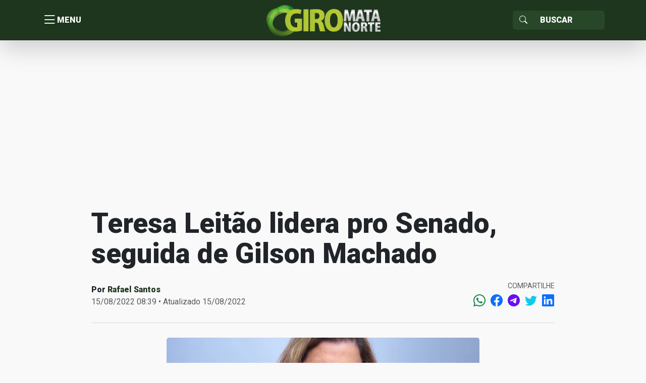

--- FILE ---
content_type: text/html; charset=UTF-8
request_url: https://giro.matanorte.com/pernambuco/teresa-leitao-lidera-pro-senado-seguida-de-gilson-machado/
body_size: 16030
content:
<!doctype html>
<html lang="pt-BR">
<head>
    <meta charset="utf-8">
    <meta http-equiv="X-UA-Compatible" content="IE=edge">
    <meta name="viewport" content="width=device-width, initial-scale=1, shrink-to-fit=no">
    <title>Teresa Leitão lidera pro Senado, seguida de Gilson Machado | Giro Mata Norte</title>
	<!----------META | ULTRA SEO---------------->
    <meta name='theme-color' content='#1e351e'>
    <meta property="og:locale" content="pt_BR"/>
    <meta name="description" content="A deputada estadual Teresa Leitão (PT) lidera em Pernambuco a disputa para o Senado Federal com 16% da preferência do eleitorado, de acordo com a pesquisa realizada entre os dias&hellip;" />
    <meta property="og:site_name" content="Giro Mata Norte" />
    <meta property="og:type" content="article" />
    <meta property="og:url" content="https://giro.matanorte.com/pernambuco/teresa-leitao-lidera-pro-senado-seguida-de-gilson-machado/" />
    <meta property="og:title" content="Teresa Leitão lidera pro Senado, seguida de Gilson Machado" />
    <meta property="og:image" content="https://i0.wp.com/giro.matanorte.com/wp-content/uploads/2022/08/Teresa-Leitao.jpg?resize=800%2C500&ssl=1"/>
    <meta property="og:image:width" content="800">
    <meta property="og:image:height" content="500">
    <meta property="og:description" content="A deputada estadual Teresa Leitão (PT) lidera em Pernambuco a disputa para o Senado Federal com 16% da preferência do eleitorado, de acordo com a pesquisa realizada entre os dias&hellip;" />
    <meta name="twitter:text:title" content="Teresa Leitão lidera pro Senado, seguida de Gilson Machado"/>
    <meta name="twitter:image" content="https://i0.wp.com/giro.matanorte.com/wp-content/uploads/2022/08/Teresa-Leitao.jpg?resize=800%2C500&ssl=1" />
    <meta name="twitter:card" content="summary_large_image" />
    <!----------FIM META | ULTRA SEO------------->
<script type="text/javascript">
/* <![CDATA[ */
window.JetpackScriptData = {"site":{"icon":"https://i0.wp.com/giro.matanorte.com/wp-content/uploads/2023/08/cropped-icon-giro.png?fit=512%2C512\u0026ssl=1\u0026w=64","title":"Giro Mata Norte","host":"unknown","is_wpcom_platform":false}};
/* ]]> */
</script>
<meta name='robots' content='max-image-preview:large' />
	<style>img:is([sizes="auto" i], [sizes^="auto," i]) { contain-intrinsic-size: 3000px 1500px }</style>
	<link rel='dns-prefetch' href='//secure.gravatar.com' />
<link rel='dns-prefetch' href='//stats.wp.com' />
<link rel='dns-prefetch' href='//fonts.googleapis.com' />
<link rel='dns-prefetch' href='//v0.wordpress.com' />
<link rel='preconnect' href='//i0.wp.com' />
<link rel='preconnect' href='//c0.wp.com' />
<link rel="alternate" type="application/rss+xml" title="Feed de comentários para Giro Mata Norte &raquo; Teresa Leitão lidera pro Senado, seguida de Gilson Machado" href="https://giro.matanorte.com/pernambuco/teresa-leitao-lidera-pro-senado-seguida-de-gilson-machado/feed/" />
<link rel='stylesheet' id='wp-block-library-css' href='https://c0.wp.com/c/6.8.3/wp-includes/css/dist/block-library/style.min.css' type='text/css' media='all' />
<style id='classic-theme-styles-inline-css' type='text/css'>
/*! This file is auto-generated */
.wp-block-button__link{color:#fff;background-color:#32373c;border-radius:9999px;box-shadow:none;text-decoration:none;padding:calc(.667em + 2px) calc(1.333em + 2px);font-size:1.125em}.wp-block-file__button{background:#32373c;color:#fff;text-decoration:none}
</style>
<link rel='stylesheet' id='mediaelement-css' href='https://c0.wp.com/c/6.8.3/wp-includes/js/mediaelement/mediaelementplayer-legacy.min.css' type='text/css' media='all' />
<link rel='stylesheet' id='wp-mediaelement-css' href='https://c0.wp.com/c/6.8.3/wp-includes/js/mediaelement/wp-mediaelement.min.css' type='text/css' media='all' />
<style id='jetpack-sharing-buttons-style-inline-css' type='text/css'>
.jetpack-sharing-buttons__services-list{display:flex;flex-direction:row;flex-wrap:wrap;gap:0;list-style-type:none;margin:5px;padding:0}.jetpack-sharing-buttons__services-list.has-small-icon-size{font-size:12px}.jetpack-sharing-buttons__services-list.has-normal-icon-size{font-size:16px}.jetpack-sharing-buttons__services-list.has-large-icon-size{font-size:24px}.jetpack-sharing-buttons__services-list.has-huge-icon-size{font-size:36px}@media print{.jetpack-sharing-buttons__services-list{display:none!important}}.editor-styles-wrapper .wp-block-jetpack-sharing-buttons{gap:0;padding-inline-start:0}ul.jetpack-sharing-buttons__services-list.has-background{padding:1.25em 2.375em}
</style>
<style id='global-styles-inline-css' type='text/css'>
:root{--wp--preset--aspect-ratio--square: 1;--wp--preset--aspect-ratio--4-3: 4/3;--wp--preset--aspect-ratio--3-4: 3/4;--wp--preset--aspect-ratio--3-2: 3/2;--wp--preset--aspect-ratio--2-3: 2/3;--wp--preset--aspect-ratio--16-9: 16/9;--wp--preset--aspect-ratio--9-16: 9/16;--wp--preset--color--black: #000000;--wp--preset--color--cyan-bluish-gray: #abb8c3;--wp--preset--color--white: #ffffff;--wp--preset--color--pale-pink: #f78da7;--wp--preset--color--vivid-red: #cf2e2e;--wp--preset--color--luminous-vivid-orange: #ff6900;--wp--preset--color--luminous-vivid-amber: #fcb900;--wp--preset--color--light-green-cyan: #7bdcb5;--wp--preset--color--vivid-green-cyan: #00d084;--wp--preset--color--pale-cyan-blue: #8ed1fc;--wp--preset--color--vivid-cyan-blue: #0693e3;--wp--preset--color--vivid-purple: #9b51e0;--wp--preset--gradient--vivid-cyan-blue-to-vivid-purple: linear-gradient(135deg,rgba(6,147,227,1) 0%,rgb(155,81,224) 100%);--wp--preset--gradient--light-green-cyan-to-vivid-green-cyan: linear-gradient(135deg,rgb(122,220,180) 0%,rgb(0,208,130) 100%);--wp--preset--gradient--luminous-vivid-amber-to-luminous-vivid-orange: linear-gradient(135deg,rgba(252,185,0,1) 0%,rgba(255,105,0,1) 100%);--wp--preset--gradient--luminous-vivid-orange-to-vivid-red: linear-gradient(135deg,rgba(255,105,0,1) 0%,rgb(207,46,46) 100%);--wp--preset--gradient--very-light-gray-to-cyan-bluish-gray: linear-gradient(135deg,rgb(238,238,238) 0%,rgb(169,184,195) 100%);--wp--preset--gradient--cool-to-warm-spectrum: linear-gradient(135deg,rgb(74,234,220) 0%,rgb(151,120,209) 20%,rgb(207,42,186) 40%,rgb(238,44,130) 60%,rgb(251,105,98) 80%,rgb(254,248,76) 100%);--wp--preset--gradient--blush-light-purple: linear-gradient(135deg,rgb(255,206,236) 0%,rgb(152,150,240) 100%);--wp--preset--gradient--blush-bordeaux: linear-gradient(135deg,rgb(254,205,165) 0%,rgb(254,45,45) 50%,rgb(107,0,62) 100%);--wp--preset--gradient--luminous-dusk: linear-gradient(135deg,rgb(255,203,112) 0%,rgb(199,81,192) 50%,rgb(65,88,208) 100%);--wp--preset--gradient--pale-ocean: linear-gradient(135deg,rgb(255,245,203) 0%,rgb(182,227,212) 50%,rgb(51,167,181) 100%);--wp--preset--gradient--electric-grass: linear-gradient(135deg,rgb(202,248,128) 0%,rgb(113,206,126) 100%);--wp--preset--gradient--midnight: linear-gradient(135deg,rgb(2,3,129) 0%,rgb(40,116,252) 100%);--wp--preset--font-size--small: 13px;--wp--preset--font-size--medium: 20px;--wp--preset--font-size--large: 36px;--wp--preset--font-size--x-large: 42px;--wp--preset--spacing--20: 0.44rem;--wp--preset--spacing--30: 0.67rem;--wp--preset--spacing--40: 1rem;--wp--preset--spacing--50: 1.5rem;--wp--preset--spacing--60: 2.25rem;--wp--preset--spacing--70: 3.38rem;--wp--preset--spacing--80: 5.06rem;--wp--preset--shadow--natural: 6px 6px 9px rgba(0, 0, 0, 0.2);--wp--preset--shadow--deep: 12px 12px 50px rgba(0, 0, 0, 0.4);--wp--preset--shadow--sharp: 6px 6px 0px rgba(0, 0, 0, 0.2);--wp--preset--shadow--outlined: 6px 6px 0px -3px rgba(255, 255, 255, 1), 6px 6px rgba(0, 0, 0, 1);--wp--preset--shadow--crisp: 6px 6px 0px rgba(0, 0, 0, 1);}:where(.is-layout-flex){gap: 0.5em;}:where(.is-layout-grid){gap: 0.5em;}body .is-layout-flex{display: flex;}.is-layout-flex{flex-wrap: wrap;align-items: center;}.is-layout-flex > :is(*, div){margin: 0;}body .is-layout-grid{display: grid;}.is-layout-grid > :is(*, div){margin: 0;}:where(.wp-block-columns.is-layout-flex){gap: 2em;}:where(.wp-block-columns.is-layout-grid){gap: 2em;}:where(.wp-block-post-template.is-layout-flex){gap: 1.25em;}:where(.wp-block-post-template.is-layout-grid){gap: 1.25em;}.has-black-color{color: var(--wp--preset--color--black) !important;}.has-cyan-bluish-gray-color{color: var(--wp--preset--color--cyan-bluish-gray) !important;}.has-white-color{color: var(--wp--preset--color--white) !important;}.has-pale-pink-color{color: var(--wp--preset--color--pale-pink) !important;}.has-vivid-red-color{color: var(--wp--preset--color--vivid-red) !important;}.has-luminous-vivid-orange-color{color: var(--wp--preset--color--luminous-vivid-orange) !important;}.has-luminous-vivid-amber-color{color: var(--wp--preset--color--luminous-vivid-amber) !important;}.has-light-green-cyan-color{color: var(--wp--preset--color--light-green-cyan) !important;}.has-vivid-green-cyan-color{color: var(--wp--preset--color--vivid-green-cyan) !important;}.has-pale-cyan-blue-color{color: var(--wp--preset--color--pale-cyan-blue) !important;}.has-vivid-cyan-blue-color{color: var(--wp--preset--color--vivid-cyan-blue) !important;}.has-vivid-purple-color{color: var(--wp--preset--color--vivid-purple) !important;}.has-black-background-color{background-color: var(--wp--preset--color--black) !important;}.has-cyan-bluish-gray-background-color{background-color: var(--wp--preset--color--cyan-bluish-gray) !important;}.has-white-background-color{background-color: var(--wp--preset--color--white) !important;}.has-pale-pink-background-color{background-color: var(--wp--preset--color--pale-pink) !important;}.has-vivid-red-background-color{background-color: var(--wp--preset--color--vivid-red) !important;}.has-luminous-vivid-orange-background-color{background-color: var(--wp--preset--color--luminous-vivid-orange) !important;}.has-luminous-vivid-amber-background-color{background-color: var(--wp--preset--color--luminous-vivid-amber) !important;}.has-light-green-cyan-background-color{background-color: var(--wp--preset--color--light-green-cyan) !important;}.has-vivid-green-cyan-background-color{background-color: var(--wp--preset--color--vivid-green-cyan) !important;}.has-pale-cyan-blue-background-color{background-color: var(--wp--preset--color--pale-cyan-blue) !important;}.has-vivid-cyan-blue-background-color{background-color: var(--wp--preset--color--vivid-cyan-blue) !important;}.has-vivid-purple-background-color{background-color: var(--wp--preset--color--vivid-purple) !important;}.has-black-border-color{border-color: var(--wp--preset--color--black) !important;}.has-cyan-bluish-gray-border-color{border-color: var(--wp--preset--color--cyan-bluish-gray) !important;}.has-white-border-color{border-color: var(--wp--preset--color--white) !important;}.has-pale-pink-border-color{border-color: var(--wp--preset--color--pale-pink) !important;}.has-vivid-red-border-color{border-color: var(--wp--preset--color--vivid-red) !important;}.has-luminous-vivid-orange-border-color{border-color: var(--wp--preset--color--luminous-vivid-orange) !important;}.has-luminous-vivid-amber-border-color{border-color: var(--wp--preset--color--luminous-vivid-amber) !important;}.has-light-green-cyan-border-color{border-color: var(--wp--preset--color--light-green-cyan) !important;}.has-vivid-green-cyan-border-color{border-color: var(--wp--preset--color--vivid-green-cyan) !important;}.has-pale-cyan-blue-border-color{border-color: var(--wp--preset--color--pale-cyan-blue) !important;}.has-vivid-cyan-blue-border-color{border-color: var(--wp--preset--color--vivid-cyan-blue) !important;}.has-vivid-purple-border-color{border-color: var(--wp--preset--color--vivid-purple) !important;}.has-vivid-cyan-blue-to-vivid-purple-gradient-background{background: var(--wp--preset--gradient--vivid-cyan-blue-to-vivid-purple) !important;}.has-light-green-cyan-to-vivid-green-cyan-gradient-background{background: var(--wp--preset--gradient--light-green-cyan-to-vivid-green-cyan) !important;}.has-luminous-vivid-amber-to-luminous-vivid-orange-gradient-background{background: var(--wp--preset--gradient--luminous-vivid-amber-to-luminous-vivid-orange) !important;}.has-luminous-vivid-orange-to-vivid-red-gradient-background{background: var(--wp--preset--gradient--luminous-vivid-orange-to-vivid-red) !important;}.has-very-light-gray-to-cyan-bluish-gray-gradient-background{background: var(--wp--preset--gradient--very-light-gray-to-cyan-bluish-gray) !important;}.has-cool-to-warm-spectrum-gradient-background{background: var(--wp--preset--gradient--cool-to-warm-spectrum) !important;}.has-blush-light-purple-gradient-background{background: var(--wp--preset--gradient--blush-light-purple) !important;}.has-blush-bordeaux-gradient-background{background: var(--wp--preset--gradient--blush-bordeaux) !important;}.has-luminous-dusk-gradient-background{background: var(--wp--preset--gradient--luminous-dusk) !important;}.has-pale-ocean-gradient-background{background: var(--wp--preset--gradient--pale-ocean) !important;}.has-electric-grass-gradient-background{background: var(--wp--preset--gradient--electric-grass) !important;}.has-midnight-gradient-background{background: var(--wp--preset--gradient--midnight) !important;}.has-small-font-size{font-size: var(--wp--preset--font-size--small) !important;}.has-medium-font-size{font-size: var(--wp--preset--font-size--medium) !important;}.has-large-font-size{font-size: var(--wp--preset--font-size--large) !important;}.has-x-large-font-size{font-size: var(--wp--preset--font-size--x-large) !important;}
:where(.wp-block-post-template.is-layout-flex){gap: 1.25em;}:where(.wp-block-post-template.is-layout-grid){gap: 1.25em;}
:where(.wp-block-columns.is-layout-flex){gap: 2em;}:where(.wp-block-columns.is-layout-grid){gap: 2em;}
:root :where(.wp-block-pullquote){font-size: 1.5em;line-height: 1.6;}
</style>
<link rel='stylesheet' id='ultra_fonts_roboto-css' href='https://fonts.googleapis.com/css2?family=Roboto%3Awght%40100%3B300%3B400%3B500%3B900&#038;display=swap&#038;ver=1.0.0' type='text/css' media='all' />
<link rel='stylesheet' id='portal-css' href='https://giro.matanorte.com/wp-content/themes/ultraportal/css/portal.css?ver=1.0.0' type='text/css' media='all' />
<link rel="https://api.w.org/" href="https://giro.matanorte.com/wp-json/" /><link rel="alternate" title="JSON" type="application/json" href="https://giro.matanorte.com/wp-json/wp/v2/posts/84632" /><link rel="EditURI" type="application/rsd+xml" title="RSD" href="https://giro.matanorte.com/xmlrpc.php?rsd" />
<meta name="generator" content="WordPress 6.8.3" />
<link rel="canonical" href="https://giro.matanorte.com/pernambuco/teresa-leitao-lidera-pro-senado-seguida-de-gilson-machado/" />
<link rel='shortlink' href='https://wp.me/p5ZFq4-m12' />
<link rel="alternate" title="oEmbed (JSON)" type="application/json+oembed" href="https://giro.matanorte.com/wp-json/oembed/1.0/embed?url=https%3A%2F%2Fgiro.matanorte.com%2Fpernambuco%2Fteresa-leitao-lidera-pro-senado-seguida-de-gilson-machado%2F" />
<link rel="alternate" title="oEmbed (XML)" type="text/xml+oembed" href="https://giro.matanorte.com/wp-json/oembed/1.0/embed?url=https%3A%2F%2Fgiro.matanorte.com%2Fpernambuco%2Fteresa-leitao-lidera-pro-senado-seguida-de-gilson-machado%2F&#038;format=xml" />
	<style>img#wpstats{display:none}</style>
		        <style id="portal-option-css">
            a{ color: #1e351e;
                -webkit-transition: opacity 300ms ease;
                -moz-transition: opacity 300ms ease;
                -o-transition: opacity 300ms ease;
                transition: opacity 300ms ease;
            }
            a:hover{ opacity: 0.9;}
            .portal_primary_color, .pagination .active .page-link, .sidebar .servicos,
            .listar-secretarias .blocos a .descricao span, .footer .copy{
                background: #1e351e;
            }
            .portal_primary_color:hover{
                background: #1e351e !important;
            }
            .portal_primary_border_color, .pagination .active .page-link{
                border-color: #1e351e;
            }
            .portal_primary_text_color{
                color: #1e351e !important;
            }
            .portal_secondary_color{
                background: #284729 !important;
            }
            .portal_secondary_border_color{
                border-color: #284729 !important;
            }
            .portal_secondary_color:hover{
                background: #284729 !important;
            }
            .portal_tertiary_color{
                background: #f69110 !important;
            }
            .portal_tertiary_border_color{
                border-color: #f69110 !important;
            }
            .portal_tertiary_text_color{
                color: #ffffff !important;
            }
            .portal_icons_service_color{
                color: #ffffff !important;
            }
            .portal_links_footer_color{
                color: #4e4e4e !important;
            }
            .portal_links_footer_color:hover{
                opacity: 0.6 !important;
            }
            .portal_title_h1_footer_color{
                color: #4e4e4e !important;
            }
        </style>
          <meta name="onesignal" content="wordpress-plugin"/>
            <script>

      window.OneSignalDeferred = window.OneSignalDeferred || [];

      OneSignalDeferred.push(function(OneSignal) {
        var oneSignal_options = {};
        window._oneSignalInitOptions = oneSignal_options;

        oneSignal_options['serviceWorkerParam'] = { scope: '/' };
oneSignal_options['serviceWorkerPath'] = 'OneSignalSDKWorker.js.php';

        OneSignal.Notifications.setDefaultUrl("https://giro.matanorte.com");

        oneSignal_options['wordpress'] = true;
oneSignal_options['appId'] = 'e16b7a24-f522-4fc7-8c63-37e4bb602406';
oneSignal_options['allowLocalhostAsSecureOrigin'] = true;
oneSignal_options['welcomeNotification'] = { };
oneSignal_options['welcomeNotification']['title'] = "Giro Mata Norte";
oneSignal_options['welcomeNotification']['message'] = "Obrigado!";
oneSignal_options['welcomeNotification']['url'] = "https://giro.matanorte.com";
oneSignal_options['path'] = "https://giro.matanorte.com/wp-content/plugins/onesignal-free-web-push-notifications/sdk_files/";
oneSignal_options['safari_web_id'] = "web.onesignal.auto.24c5a223-602c-4339-a230-554aefc554b5";
oneSignal_options['promptOptions'] = { };
oneSignal_options['promptOptions']['actionMessage'] = "Gostaríamos de mostrar-lhe notificações sobre as últimas notícias e atualizações.";
oneSignal_options['promptOptions']['exampleNotificationTitleDesktop'] = "Receba notificações sempre que tiver conteúdo novo!";
oneSignal_options['promptOptions']['acceptButtonText'] = "SIM CLARO";
oneSignal_options['promptOptions']['cancelButtonText'] = "NÃO";
oneSignal_options['promptOptions']['siteName'] = "https://giro.matanorte.com";
oneSignal_options['notifyButton'] = { };
oneSignal_options['notifyButton']['enable'] = true;
oneSignal_options['notifyButton']['position'] = 'bottom-left';
oneSignal_options['notifyButton']['theme'] = 'default';
oneSignal_options['notifyButton']['size'] = 'large';
oneSignal_options['notifyButton']['showCredit'] = true;
oneSignal_options['notifyButton']['text'] = {};
oneSignal_options['notifyButton']['text']['tip.state.unsubscribed'] = 'Inscreva-se para notificações';
oneSignal_options['notifyButton']['text']['message.action.subscribed'] = 'Obrigado!';
oneSignal_options['notifyButton']['text']['dialog.main.title'] = 'Giro Mata Norte';
oneSignal_options['notifyButton']['text']['dialog.main.button.subscribe'] = 'ASSINAR';
oneSignal_options['notifyButton']['text']['dialog.main.button.unsubscribe'] = 'SAIR';
oneSignal_options['notifyButton']['text']['dialog.blocked.title'] = 'Bloquear Notificações';
              OneSignal.init(window._oneSignalInitOptions);
              OneSignal.Slidedown.promptPush()      });

      function documentInitOneSignal() {
        var oneSignal_elements = document.getElementsByClassName("OneSignal-prompt");

        var oneSignalLinkClickHandler = function(event) { OneSignal.Notifications.requestPermission(); event.preventDefault(); };        for(var i = 0; i < oneSignal_elements.length; i++)
          oneSignal_elements[i].addEventListener('click', oneSignalLinkClickHandler, false);
      }

      if (document.readyState === 'complete') {
           documentInitOneSignal();
      }
      else {
           window.addEventListener("load", function(event){
               documentInitOneSignal();
          });
      }
    </script>
<link rel="icon" href="https://i0.wp.com/giro.matanorte.com/wp-content/uploads/2023/08/cropped-icon-giro.png?fit=32%2C32&#038;ssl=1" sizes="32x32" />
<link rel="icon" href="https://i0.wp.com/giro.matanorte.com/wp-content/uploads/2023/08/cropped-icon-giro.png?fit=192%2C192&#038;ssl=1" sizes="192x192" />
<link rel="apple-touch-icon" href="https://i0.wp.com/giro.matanorte.com/wp-content/uploads/2023/08/cropped-icon-giro.png?fit=180%2C180&#038;ssl=1" />
<meta name="msapplication-TileImage" content="https://i0.wp.com/giro.matanorte.com/wp-content/uploads/2023/08/cropped-icon-giro.png?fit=270%2C270&#038;ssl=1" />
</head>
<body>


<header class="portal_primary_color shadow-lg sticky-top">
    <div class="container">
        <div class="row align-items-center header-content">
            <div class="col text-start menu">
                <button type="button" title="Menu" class="btn btn-link d-flex align-items-center j_menu p-0">
                    <i class="bi bi-list"></i> <span>MENU</span>
                </button>
            </div>
            <div class="col text-center logo p-0">
                <a class="text-decoration-none" href="https://giro.matanorte.com"
                   title="Giro Mata Norte">
					<img class="img-fluid" src="https://i0.wp.com/giro.matanorte.com/wp-content/uploads/2023/08/logo-giro-mata-norte.png?fit=491%2C140&#038;ssl=1" alt="Giro Mata Norte">                </a>
            </div>
            <div class="col text-end busca">
                <form action="https://giro.matanorte.com/" role="search" method="get"
                      class="input-group input-group d-inline-flex justify-content-end">
                <span class="input-group-text portal_secondary_color portal_secondary_border_color j_busca_lupa"
                      id="basic-addon1"><i class="bi bi-search text-white"></i></span>
                    <input type="text" name="s" required value=""
                           class="form-control portal_secondary_color portal_secondary_border_color text-white"
                           placeholder="Buscar" aria-label="Sizing example input"
                           aria-describedby="inputGroup-sizing-sm">
                </form>
            </div>
        </div>
    </div>
</header>


<nav class="nav-menu">
	<ul id="menu-menu-sidebar" class="list-group rounded-0"><li class="list-group rounded-0 list-group-flush"><a class=" menu-item menu-item-type-custom menu-item-object-custom menu-item-home border-start-0 border-end-0 border-0 list-group-item list-group-item-action fs-5 text-nowrap text-dark opacity-75" href="https://giro.matanorte.com/" title=" Home"><i class="bi bi-house-door"></i> Home</a></li></li>
<li class="list-group rounded-0 list-group-flush"><a class=" menu-item menu-item-type-taxonomy menu-item-object-category current-post-ancestor border-start-0 border-end-0 border-0 list-group-item list-group-item-action fs-5 text-nowrap text-dark opacity-75" href="https://giro.matanorte.com/category/politica/" title="Política">Política</a></li></li>
<li class="list-group rounded-0 list-group-flush"><a class=" menu-item menu-item-type-taxonomy menu-item-object-category border-start-0 border-end-0 border-0 list-group-item list-group-item-action fs-5 text-nowrap text-dark opacity-75" href="https://giro.matanorte.com/category/policial/" title="Policial">Policial</a></li></li>
<li class="list-group rounded-0 list-group-flush"><a class=" menu-item menu-item-type-taxonomy menu-item-object-category border-start-0 border-end-0 border-0 list-group-item list-group-item-action fs-5 text-nowrap text-dark opacity-75" href="https://giro.matanorte.com/category/saude/" title="Saúde">Saúde</a></li></li>
<li class="list-group rounded-0 list-group-flush"><a class=" menu-item menu-item-type-taxonomy menu-item-object-category border-start-0 border-end-0 border-0 list-group-item list-group-item-action fs-5 text-nowrap text-dark opacity-75" href="https://giro.matanorte.com/category/emprego/" title="Emprego">Emprego</a></li></li>
<li class="list-group rounded-0 list-group-flush"><a class=" menu-item menu-item-type-taxonomy menu-item-object-category border-start-0 border-end-0 border-0 list-group-item list-group-item-action fs-5 text-nowrap text-dark opacity-75" href="https://giro.matanorte.com/category/esportes/" title="Esportes">Esportes</a></li></li>
<li class="list-group rounded-0 list-group-flush"><a class="border-bottom menu-item menu-item-type-taxonomy menu-item-object-post_tag menu-item-has-children border-start-0 border-end-0 border-0 list-group-item list-group-item-action fs-5 text-nowrap text-dark opacity-75" href="https://giro.matanorte.com/tag/mata-norte/" title="Mata Norte">Mata Norte</a></li>
<ul class="sub-menu">
<li class="list-group rounded-0 list-group-flush"><a class=" menu-item menu-item-type-taxonomy menu-item-object-post_tag border-start-0 border-end-0 border-0 list-group-item list-group-item-action fs-5 text-nowrap text-dark opacity-75" href="https://giro.matanorte.com/tag/carpina/" title=" Carpina"><i class="bi bi-geo-alt"></i> Carpina</a></li></li>
<li class="list-group rounded-0 list-group-flush"><a class=" menu-item menu-item-type-taxonomy menu-item-object-post_tag border-start-0 border-end-0 border-0 list-group-item list-group-item-action fs-5 text-nowrap text-dark opacity-75" href="https://giro.matanorte.com/tag/paudalho/" title=" Paudalho"><i class="bi bi-geo-alt"></i> Paudalho</a></li></li>
<li class="list-group rounded-0 list-group-flush"><a class=" menu-item menu-item-type-taxonomy menu-item-object-post_tag border-start-0 border-end-0 border-0 list-group-item list-group-item-action fs-5 text-nowrap text-dark opacity-75" href="https://giro.matanorte.com/tag/tracunahem/" title=" Tracunahém"><i class="bi bi-geo-alt"></i> Tracunahém</a></li></li>
<li class="list-group rounded-0 list-group-flush"><a class=" menu-item menu-item-type-taxonomy menu-item-object-post_tag border-start-0 border-end-0 border-0 list-group-item list-group-item-action fs-5 text-nowrap text-dark opacity-75" href="https://giro.matanorte.com/tag/vicencia/" title=" Vicência"><i class="bi bi-geo-alt"></i> Vicência</a></li></li>
<li class="list-group rounded-0 list-group-flush"><a class=" menu-item menu-item-type-taxonomy menu-item-object-post_tag border-start-0 border-end-0 border-0 list-group-item list-group-item-action fs-5 text-nowrap text-dark opacity-75" href="https://giro.matanorte.com/tag/lagoa-do-carro/" title=" Lagoa do Carro"><i class="bi bi-geo-alt"></i> Lagoa do Carro</a></li></li>
<li class="list-group rounded-0 list-group-flush"><a class=" menu-item menu-item-type-taxonomy menu-item-object-post_tag border-start-0 border-end-0 border-0 list-group-item list-group-item-action fs-5 text-nowrap text-dark opacity-75" href="https://giro.matanorte.com/tag/lagoa-do-itaenga/" title=" Lagoa do Itaenga"><i class="bi bi-geo-alt"></i> Lagoa do Itaenga</a></li></li>
<li class="list-group rounded-0 list-group-flush"><a class=" menu-item menu-item-type-taxonomy menu-item-object-post_tag border-start-0 border-end-0 border-0 list-group-item list-group-item-action fs-5 text-nowrap text-dark opacity-75" href="https://giro.matanorte.com/tag/goiana/" title=" Goiana"><i class="bi bi-geo-alt"></i> Goiana</a></li></li>
<li class="list-group rounded-0 list-group-flush"><a class=" menu-item menu-item-type-taxonomy menu-item-object-post_tag border-start-0 border-end-0 border-0 list-group-item list-group-item-action fs-5 text-nowrap text-dark opacity-75" href="https://giro.matanorte.com/tag/ferreiros/" title=" Ferreiros"><i class="bi bi-geo-alt"></i> Ferreiros</a></li></li>
<li class="list-group rounded-0 list-group-flush"><a class=" menu-item menu-item-type-taxonomy menu-item-object-post_tag border-start-0 border-end-0 border-0 list-group-item list-group-item-action fs-5 text-nowrap text-dark opacity-75" href="https://giro.matanorte.com/tag/buenos-aires/" title=" Buenos Aires"><i class="bi bi-geo-alt"></i> Buenos Aires</a></li></li>
<li class="list-group rounded-0 list-group-flush"><a class=" menu-item menu-item-type-taxonomy menu-item-object-post_tag border-start-0 border-end-0 border-0 list-group-item list-group-item-action fs-5 text-nowrap text-dark opacity-75" href="https://giro.matanorte.com/tag/timbauba-4/" title=" Timbaúba"><i class="bi bi-geo-alt"></i> Timbaúba</a></li></li>
<li class="list-group rounded-0 list-group-flush"><a class=" menu-item menu-item-type-taxonomy menu-item-object-post_tag border-start-0 border-end-0 border-0 list-group-item list-group-item-action fs-5 text-nowrap text-dark opacity-75" href="https://giro.matanorte.com/tag/camutanga/" title=" Camutanga"><i class="bi bi-geo-alt"></i> Camutanga</a></li></li>
<li class="list-group rounded-0 list-group-flush"><a class=" menu-item menu-item-type-taxonomy menu-item-object-post_tag border-start-0 border-end-0 border-0 list-group-item list-group-item-action fs-5 text-nowrap text-dark opacity-75" href="https://giro.matanorte.com/tag/itambe/" title=" Itambé"><i class="bi bi-geo-alt"></i> Itambé</a></li></li>
<li class="list-group rounded-0 list-group-flush"><a class=" menu-item menu-item-type-taxonomy menu-item-object-post_tag border-start-0 border-end-0 border-0 list-group-item list-group-item-action fs-5 text-nowrap text-dark opacity-75" href="https://giro.matanorte.com/tag/macaparana/" title=" Macaparana"><i class="bi bi-geo-alt"></i> Macaparana</a></li></li>
<li class="list-group rounded-0 list-group-flush"><a class=" menu-item menu-item-type-taxonomy menu-item-object-post_tag border-start-0 border-end-0 border-0 list-group-item list-group-item-action fs-5 text-nowrap text-dark opacity-75" href="https://giro.matanorte.com/tag/alianca/" title=" Aliança"><i class="bi bi-geo-alt"></i> Aliança</a></li></li>
<li class="list-group rounded-0 list-group-flush"><a class=" menu-item menu-item-type-taxonomy menu-item-object-post_tag border-start-0 border-end-0 border-0 list-group-item list-group-item-action fs-5 text-nowrap text-dark opacity-75" href="https://giro.matanorte.com/tag/condado/" title=" Condado"><i class="bi bi-geo-alt"></i> Condado</a></li></li>
<li class="list-group rounded-0 list-group-flush"><a class=" menu-item menu-item-type-taxonomy menu-item-object-post_tag border-start-0 border-end-0 border-0 list-group-item list-group-item-action fs-5 text-nowrap text-dark opacity-75" href="https://giro.matanorte.com/tag/nazare-da-mata/" title=" Nazaré da Mata"><i class="bi bi-geo-alt"></i> Nazaré da Mata</a></li></li>
<li class="list-group rounded-0 list-group-flush"><a class=" menu-item menu-item-type-taxonomy menu-item-object-post_tag border-start-0 border-end-0 border-0 list-group-item list-group-item-action fs-5 text-nowrap text-dark opacity-75" href="https://giro.matanorte.com/tag/itaquitinga/" title=" Itaquitinga"><i class="bi bi-geo-alt"></i> Itaquitinga</a></li></li>
<li class="list-group rounded-0 list-group-flush"><a class=" menu-item menu-item-type-taxonomy menu-item-object-post_tag border-start-0 border-end-0 border-0 list-group-item list-group-item-action fs-5 text-nowrap text-dark opacity-75" href="https://giro.matanorte.com/tag/gloria-do-goita/" title=" Glória do Goitá"><i class="bi bi-geo-alt"></i> Glória do Goitá</a></li></li>
</ul>
</li>
</ul></nav>
<div class="nav-menu-backdrop j_menu" style="cursor: pointer;" title="Fechar menu"></div>
	<section class="single">
	<main>
		<section class="container pt-3 pb-3 pt-sm-4 pb-sm-4">
			<div class="widget col-12"><center><script async src="https://pagead2.googlesyndication.com/pagead/js/adsbygoogle.js?client=ca-pub-9313656239606656"
     crossorigin="anonymous"></script>
<!-- Giro - Top Geral -->
<ins class="adsbygoogle"
     style="display:block"
     data-ad-client="ca-pub-9313656239606656"
     data-ad-slot="7353222975"
     data-ad-format="auto"
     data-full-width-responsive="true"></ins>
<script>
     (adsbygoogle = window.adsbygoogle || []).push({});
</script></center></div>		</section>

		<article id="post-84632" class="post container">
			<header class="row">
				<div class="col-12 col-lg-10 m-auto">
					<h1 class="post-title fw-bolder">Teresa Leitão lidera pro Senado, seguida de Gilson Machado</h1>
                    					<div class="row pt-3">
						<div class="col-6 d-flex align-items-start flex-column justify-content-center">
                                <span class="fw-bold">Por
                                    <a class="text-decoration-none"
                                       href="https://giro.matanorte.com/author/rafael-santos/">Rafael Santos</a>
                                </span>
							<span class="text-muted">15/08/2022 08:39 • Atualizado 15/08/2022</span>
						</div>
						<div class="col-6 d-flex align-items-end flex-column justify-content-center">
							<span class="small text-uppercase text-muted">Compartilhe</span>
							<div class="btn-group icons" role="group" aria-label="Compartilhar">
								<a href="https://api.whatsapp.com/send?text=Teresa Leitão lidera pro Senado, seguida de Gilson Machado: https://giro.matanorte.com/pernambuco/teresa-leitao-lidera-pro-senado-seguida-de-gilson-machado/"
								   target="_blank"
								   class="btn bg-transparent p-0 ps-2 fs-4">
									<i class="bi bi-whatsapp"></i>
								</a>
								<a href="https://www.facebook.com/sharer/sharer.php?u=https://giro.matanorte.com/pernambuco/teresa-leitao-lidera-pro-senado-seguida-de-gilson-machado/"
								   target="_blank"
								   class="btn bg-transparent p-0 ps-2 fs-4">
									<i class="bi bi-facebook"></i>
								</a>
								<a href="https://t.me/share/url?url=https://giro.matanorte.com/pernambuco/teresa-leitao-lidera-pro-senado-seguida-de-gilson-machado/&text=Teresa Leitão lidera pro Senado, seguida de Gilson Machado"
								   target="_blank"
								   class="btn bg-transparent p-0 ps-2 fs-4">
									<i class="bi bi-telegram"></i>
								</a>
								<a href="https://twitter.com/intent/tweet?text=Teresa Leitão lidera pro Senado, seguida de Gilson Machado&url=https://giro.matanorte.com/pernambuco/teresa-leitao-lidera-pro-senado-seguida-de-gilson-machado/"
								   target="_blank"
								   class="btn bg-transparent p-0 ps-2 fs-4">
									<i class="bi bi-twitter"></i>
								</a>
								<a href="https://www.linkedin.com/sharing/share-offsite/?url=https://giro.matanorte.com/pernambuco/teresa-leitao-lidera-pro-senado-seguida-de-gilson-machado/"
								   target="_blank"
								   class="btn bg-transparent p-0 ps-2 fs-4">
									<i class="bi bi-linkedin"></i>
								</a>
							</div>
						</div>
					</div>
					<hr class="mt-md-4 mb-md-4 mt-3 mb-3">
				</div>
			</header>

			<div class="entry-content col-12 col-lg-8 col-xl-7 m-auto clearfix">
				
<div class="wp-block-image"><figure class="aligncenter size-large"><img data-recalc-dims="1" height="460" width="620" decoding="async" src="https://i0.wp.com/giro.matanorte.com/wp-content/uploads/2022/08/Teresa-Leitao.jpg?resize=620%2C460&#038;ssl=1" alt="" class="wp-image-84633"/></figure></div>



<p>A deputada estadual Teresa Leitão (PT) lidera em Pernambuco a disputa para o Senado Federal com 16% da preferência do eleitorado, de acordo com a pesquisa realizada entre os dias 10 e 12 de agosto, pela Folha de Pernambuco e o Instituto de Pesquisas Sociais, Políticas e Econômicas (IPESPE). Mil pessoas foram entrevistadas pessoalmente, através de questionários.</p>



<p>Levando em consideração a margem de erro, de 3,2 pontos percentuais para mais ou para menos, a candidata está tecnicamente empatada com o ex-ministro Gilson Machado (PL) que apresentou 13% da intenção de voto. Tecnicamente, ele e Teresa também estariam empatados com o deputado federal André de Paula (PSD). Onze por cento dos eleitores disseram que votariam em André.</p>



<p>Em quarto lugar na disputa pelo Senado aparece o nome do ex-deputado federal Guilherme Coelho (PSDB). Ele tem 5% da intenção de voto. Empatados com 1% dos votos estão os candidatos Eugênia Lima (PSOL), Esteves Jacinto (PRTB), Roberta Rita (PCO) e Carlos Andrade Lima (União Brasil). A candidata Dayse Medeiros (PSTU) não pontuou.</p>



<p>Ainda segundo a pesquisa Folha de Pernambuco/Ipespe, 30% dos entrevistados responderam que não vão votar em nenhum candidato ao Senado, votarão nulo ou em branco. Outros 22% disseram não saber ou não responderam.  O nome do candidato Teio Ramos constava na lista estimulada, mas não foi mencionado por nenhum dos eleitores.</p>



<p><strong>Gênero</strong><br>Entre os entrevistados que disseram escolher Teresa Leitão, 16% são mulheres. A candidata tem o mesmo índice de votos no público masculino Já com Gilson Machado maioria é do sexo masculino (17%) e 10% são mulheres. Também é maior o percentual de homens que estão com André de Paula (13%) e 9% são do sexo feminino. O eleitorado feminino (6%) é maioria para Guilherme Coelho que tem 3% dos votos masculinos. Carlos Andrade Lima não pontuou entre as mulheres e apresentou 1% entre os homens.</p>



<p><strong>Faixa etária</strong><br>No público de 16 a 59 anos, Teresa Leitão surge com 16%. O índice sobe um ponto a partir dos 60 anos. 13% dos entrevistados de 16 a 24 anos e de 45 a 59 anos estão com Gilson Machado, que tem 12% dos votos na faixa de 25 a 44 anos e 16% a partir dos 60 anos. André de Paula atinge 8% dos consultados de 16 a 24 anos;11% dos que têm de 25 a 44 anos e 12% a partir dos 45 anos. Guilherme Coelho apresenta 3% na faixa etária de 16 a 24 anos; 4% de 25 a 59 anos e 8% a partir dos 60 anos. Carlos Andrade Andrade Lima apresentou: 1% de 16 a 44 anos e não pontuou a partir dos 45 anos.</p>



<p><strong>Instrução</strong><br>Em relação ao nível de instrução, 15% dos que afirmaram votar em Teresa Leitão possuem até o ensino médio e 20% têm nível superior. Entre os que escolheram Gilson Machado, 12% fizeram até o fundamental; 16%, o ensino médio e 10%, o superior. Quem está com André de Paula curso até o fundamental (12%, ensino médio (10%) e superior (9%). Os eleitores de Guilherme Coelho fizeram até o ensino médio (5%)e 3% têm nível superior. Carlos Andrade Lima não pontuou entre os entrevistados com até o fundamental e apresentou 1% entre os que têm ensino médio e ensino superior.</p>



<p><strong>Renda familiar</strong><br>Sobre a renda familiar, 16% dos entrevistados que informaram votar em Teresa Leitão ganham até 2 salários mínimos; 14% recebem mais de 2,5 salários e&nbsp; 23% têm renda maior que 5 salários. No caso de Gilson Machado, 14% ganham até 2 salários mínimos; 13%, mais de 2,5 salários e 12% mais que 5 salários. No eleitorado de André de Paula, 10% têm renda de até dois salários; 13%, mais de 2,5 mínimos e 7% recebem mais de 5 salários. Quem respondeu votar em Guilherme Coelho recebe até 2 salários (4%); mais de 2,5 salários (6%) e mais de 5 mínimos (3%). Carlos Andrade Lima surge com 1% entre os que ganham até 2 mínimos, 1% mais de 2,5 salários e o eleitor com mais de 5 mínimos não aparece.&nbsp;</p>



<p><strong>Onde estão os eleitores</strong><br>Sobre onde estão os entrevistados, 21% dos que apontam Teresa Leitão vivem no Recife; 19% na periferia e 14% no interior. 14% dos eleitores de Gilson Machado estão na capital; 13% na periferia e outros 13% no interior. Para André de Paula 11% dos votos vêm do Recife; 10% da periferia e 11% do interior. Quem vota em Guilherme Coelho está na capital (3%), na periferia (3%) ou no interior (6%). Carlos Andrade Lima chegou a 1% no Recife; não pontuou na periferia e registrou 1% no interior.&nbsp;</p>

			</div>

			<footer class="entry-footer m-auto mt-3 mb-3 pt-3 pb-3 col-12 col-lg-8 col-xl-7 border-top border-bottom">
				<div class="entry-tags text-uppercase">
					<a class="btn btn-light btn-sm mb-1 fw-light border" role="button" href="https://giro.matanorte.com/category/politica/eleicoes-2022/">Eleições 2022</a> <a class="btn btn-light btn-sm mb-1 fw-light border" role="button" href="https://giro.matanorte.com/category/pernambuco/">Pernambuco</a> <a class="btn btn-light btn-sm mb-1 fw-light border" role="button" href="https://giro.matanorte.com/tag/eleicoes-2022/">Eleições 2022</a> <a class="btn btn-light btn-sm mb-1 fw-light border" role="button" href="https://giro.matanorte.com/tag/pernambuco/">Pernambuco</a> <a class="btn btn-light btn-sm mb-1 fw-light border" role="button" href="https://giro.matanorte.com/tag/politica/">Política</a> <a class="btn btn-light btn-sm mb-1 fw-light border" role="button" href="https://giro.matanorte.com/tag/senado/">Senado</a> 				</div>
			</footer>
		</article>

		<section class="container pt-3 pb-3 pt-sm-4 pb-sm-4">
					</section>

		<section class="container">
			<div class="m-auto mt-1 mb-3 pt-3 pb-4 col-12 col-lg-8 col-xl-7 border-bottom border-5">
									
<div id="comments" class="comments-area card p-3 rounded-3 shadow-xsm">
	
		<div id="respond" class="comment-respond">
		<h3 id="reply-title" class="comment-reply-title">Deixe um comentário <small><a rel="nofollow" id="cancel-comment-reply-link" href="/pernambuco/teresa-leitao-lidera-pro-senado-seguida-de-gilson-machado/#respond" style="display:none;">Cancelar resposta</a></small></h3><form action="https://giro.matanorte.com/wp-comments-post.php" method="post" id="commentform" class="row g-2 comment-form"><div class="col-12 form-group comment-form-comment"><textarea id="comment" name="comment" class="form-control" rows="3" placeholder="Escreva seu comentário aqui..." required></textarea></div><div class="col-6 form-group comment-form-author"><input id="author" name="author" type="text" class="form-control" placeholder="Seu nome*" required></div>
<div class="col-6 form-group comment-form-email"><input id="email" name="email" type="email" class="form-control" placeholder="Seu e-mail*" required></div>
<p class="form-submit"><button type="submit" class="btn btn-primary portal_primary_color portal_primary_border_color">Enviar comentário</button> <input type='hidden' name='comment_post_ID' value='84632' id='comment_post_ID' />
<input type='hidden' name='comment_parent' id='comment_parent' value='0' />
</p><p style="display: none;"><input type="hidden" id="akismet_comment_nonce" name="akismet_comment_nonce" value="6cd1bf1f75" /></p><p style="display: none !important;" class="akismet-fields-container" data-prefix="ak_"><label>&#916;<textarea name="ak_hp_textarea" cols="45" rows="8" maxlength="100"></textarea></label><input type="hidden" id="ak_js_1" name="ak_js" value="81"/><script>document.getElementById( "ak_js_1" ).setAttribute( "value", ( new Date() ).getTime() );</script></p></form>	</div><!-- #respond -->
	<p class="akismet_comment_form_privacy_notice">Este site utiliza o Akismet para reduzir spam. <a href="https://akismet.com/privacy/" target="_blank" rel="nofollow noopener">Saiba como seus dados em comentários são processados</a>.</p>
</div>
							</div>
		</section>
	</main>
</section>
    <section class="container pt-2 pb-3 pt-sm-4 pb-sm-4">
        <main>
            <div class="row">
				<div class="col-12 col-lg-8 col-xl-7 m-auto">
	<div class="row">
		<div class="col-12">
			<h4 class="mb-4 fw-light">Mais do <span class="fw-bold">Giro Mata Norte</span>
			</h4>
		</div>
		<div class="col-12">
			
			<div id="feed-list"
			     ajaxUrl="https://giro.matanorte.com/wp-admin/admin-ajax.php"
			     offset="12"
			     postsPerPage="20"
			     security="6aeaa528ee"
			     post__not_in="[84632]"
			     category__in="[3463,353]"
			     class="row mt-0 g-4">
				<!--START ITEM-->
<article class="col-12 mt-0 item" id="post-141316">
    <a href="https://giro.matanorte.com/politica/governadora-raquel-lyra-e-ministro-jader-filho-visitam-o-metro-do-recife-e-asseguram-investimentos-imediatos-de-r-500-milhoes-no-modal/" title="Governadora Raquel Lyra e ministro Jader Filho visitam o Metrô do Recife e asseguram investimentos imediatos de R$ 500 milhões no modal" class="row g-0 text-decoration-none">
		            <picture class="col-12 col-sm-5">
                <img alt="" class="img-fluid w-100 rounded-3"
                     src="https://i0.wp.com/giro.matanorte.com/wp-content/uploads/2026/01/WhatsApp-Image-2026-01-16-at-15.01.06.jpeg?resize=300%2C180&ssl=1">
            </picture>
            <div class="col-12 col-sm-7">
                <div class="ps-3 pt-3 pt-sm-0 pe-3 h-100 d-flex flex-column justify-content-center">
                    <h1 class="fw-bolder fs-3 lh-1 mt-1 portal_primary_text_color">Governadora Raquel Lyra e ministro Jader Filho visitam o Metrô do Recife e asseguram investimentos imediatos de R$ 500 milhões no modal</h1>
                    <span class="text-muted fw-light">A governadora Raquel Lyra e o ministro das Cidades, Jader Filho, visitaram duas estações do&hellip;</span>
                    <small class="text-muted fw-light pt-3">
						Há 3 dias – Pernambuco                    </small>
                </div>
            </div>
		    </a>
    <hr class="mt-md-4 mb-md-4 mt-4 mb-4">
</article>
<!--END ITEM--><!--START ITEM-->
<article class="col-12 mt-0 item" id="post-141313">
    <a href="https://giro.matanorte.com/politica/raquel-lyra-comanda-abertura-do-festival-pernambuco-meu-pais-verao-em-sao-jose-da-coroa-grande/" title="Raquel Lyra comanda abertura do Festival “Pernambuco Meu País – Verão” em São José da Coroa Grande" class="row g-0 text-decoration-none">
		            <picture class="col-12 col-sm-5">
                <img alt="" class="img-fluid w-100 rounded-3"
                     src="https://i0.wp.com/giro.matanorte.com/wp-content/uploads/2026/01/TV-Pernambuco.jpeg?resize=300%2C180&ssl=1">
            </picture>
            <div class="col-12 col-sm-7">
                <div class="ps-3 pt-3 pt-sm-0 pe-3 h-100 d-flex flex-column justify-content-center">
                    <h1 class="fw-bolder fs-3 lh-1 mt-1 portal_primary_text_color">Raquel Lyra comanda abertura do Festival “Pernambuco Meu País – Verão” em São José da Coroa Grande</h1>
                    <span class="text-muted fw-light">A governadora Raquel Lyra comandará, nesta sexta-feira (16), a abertura de mais uma edição do&hellip;</span>
                    <small class="text-muted fw-light pt-3">
						Há 3 dias – Pernambuco                    </small>
                </div>
            </div>
		    </a>
    <hr class="mt-md-4 mb-md-4 mt-4 mb-4">
</article>
<!--END ITEM--><!--START ITEM-->
<article class="col-12 mt-0 item" id="post-141296">
    <a href="https://giro.matanorte.com/politica/governadora-raquel-lyra-entrega-restauracao-da-igreja-matriz-de-santo-antonio-simbolo-da-fe-e-da-historia-do-recife/" title="Governadora Raquel Lyra entrega restauração da Igreja Matriz de Santo Antônio, símbolo da fé e da história do Recife" class="row g-0 text-decoration-none">
		            <picture class="col-12 col-sm-5">
                <img alt="" class="img-fluid w-100 rounded-3"
                     src="https://i0.wp.com/giro.matanorte.com/wp-content/uploads/2026/01/WhatsApp-Image-2026-01-16-at-12.37.49.jpeg?resize=300%2C180&ssl=1">
            </picture>
            <div class="col-12 col-sm-7">
                <div class="ps-3 pt-3 pt-sm-0 pe-3 h-100 d-flex flex-column justify-content-center">
                    <h1 class="fw-bolder fs-3 lh-1 mt-1 portal_primary_text_color">Governadora Raquel Lyra entrega restauração da Igreja Matriz de Santo Antônio, símbolo da fé e da história do Recife</h1>
                    <span class="text-muted fw-light">A governadora Raquel Lyra entregou, nesta sexta-feira (16), a restauração da Igreja Matriz do Santíssimo&hellip;</span>
                    <small class="text-muted fw-light pt-3">
						Há 3 dias – Pernambuco                    </small>
                </div>
            </div>
		    </a>
    <hr class="mt-md-4 mb-md-4 mt-4 mb-4">
</article>
<!--END ITEM-->							<div class="col-12 mt-0">
								<div class="widget col-12"><div class="wp-block-image">
<figure class="aligncenter size-full"><a href="https://www.aquivocepode.com.br" target="_blank" rel=" noreferrer noopener"><img fetchpriority="high" decoding="async" width="728" height="90" src="https://giro.matanorte.com/wp-content/uploads/2018/12/uniplan.jpg" alt="" class="wp-image-42858"/></a></figure></div></div><div class="widget col-12"><div class="wp-block-image">
<figure class="aligncenter size-full"><a href="https://visit.recife.pe.gov.br/" target="_blank" rel=" noreferrer noopener"><img decoding="async" width="728" height="90" src="https://giro.matanorte.com/wp-content/uploads/2026/01/728X90PXLS-1.gif" alt="" class="wp-image-140759"/></a></figure></div></div>								<hr class="mt-md-4 mb-md-4 mt-4 mb-4">
							</div>
						<!--START ITEM-->
<article class="col-12 mt-0 item" id="post-141285">
    <a href="https://giro.matanorte.com/politica/governadora-raquel-lyra-prestigia-posse-de-carlos-neves-como-presidente-do-tce-pe/" title="Governadora Raquel Lyra prestigia posse de Carlos Neves como presidente do TCE-PE" class="row g-0 text-decoration-none">
		            <picture class="col-12 col-sm-5">
                <img alt="" class="img-fluid w-100 rounded-3"
                     src="https://i0.wp.com/giro.matanorte.com/wp-content/uploads/2026/01/WhatsApp-Image-2026-01-15-at-19.56.04.jpeg?resize=300%2C180&ssl=1">
            </picture>
            <div class="col-12 col-sm-7">
                <div class="ps-3 pt-3 pt-sm-0 pe-3 h-100 d-flex flex-column justify-content-center">
                    <h1 class="fw-bolder fs-3 lh-1 mt-1 portal_primary_text_color">Governadora Raquel Lyra prestigia posse de Carlos Neves como presidente do TCE-PE</h1>
                    <span class="text-muted fw-light">A governadora Raquel Lyra prestigiou, nesta quinta-feira (15), no Recife Expo Center, no bairro de&hellip;</span>
                    <small class="text-muted fw-light pt-3">
						Há 4 dias – Pernambuco                    </small>
                </div>
            </div>
		    </a>
    <hr class="mt-md-4 mb-md-4 mt-4 mb-4">
</article>
<!--END ITEM--><!--START ITEM-->
<article class="col-12 mt-0 item" id="post-141282">
    <a href="https://giro.matanorte.com/politica/presidente-carlos-neves-e-nova-mesa-diretora-do-tce-pe-sao-empossados/" title="Presidente Carlos Neves e nova mesa diretora do TCE-PE são empossados" class="row g-0 text-decoration-none">
		            <picture class="col-12 col-sm-5">
                <img alt="" class="img-fluid w-100 rounded-3"
                     src="https://i0.wp.com/giro.matanorte.com/wp-content/uploads/2026/01/Carlos-Neves-Solenidade-posse-2026.jpg?resize=300%2C180&ssl=1">
            </picture>
            <div class="col-12 col-sm-7">
                <div class="ps-3 pt-3 pt-sm-0 pe-3 h-100 d-flex flex-column justify-content-center">
                    <h1 class="fw-bolder fs-3 lh-1 mt-1 portal_primary_text_color">Presidente Carlos Neves e nova mesa diretora do TCE-PE são empossados</h1>
                    <span class="text-muted fw-light">O novo presidente e a mesa diretoria assumem a gestão do Tribunal de Contas de&hellip;</span>
                    <small class="text-muted fw-light pt-3">
						Há 4 dias – Pernambuco                    </small>
                </div>
            </div>
		    </a>
    <hr class="mt-md-4 mb-md-4 mt-4 mb-4">
</article>
<!--END ITEM-->							<div class="col-12 mt-0">
								<div class="widget col-12"><script async src="https://pagead2.googlesyndication.com/pagead/js/adsbygoogle.js?client=ca-pub-9313656239606656"
     crossorigin="anonymous"></script>
<!-- Giro - Feed List Top -->
<ins class="adsbygoogle"
     style="display:block"
     data-ad-client="ca-pub-9313656239606656"
     data-ad-slot="7273331928"
     data-ad-format="auto"
     data-full-width-responsive="true"></ins>
<script>
     (adsbygoogle = window.adsbygoogle || []).push({});
</script></div>								<hr class="mt-md-4 mb-md-4 mt-4 mb-4">
							</div>
						<!--START ITEM-->
<article class="col-12 mt-0 item" id="post-141248">
    <a href="https://giro.matanorte.com/cotidiano/vale-luz-bate-recorde-e-concede-r-830-mil-em-descontos-na-conta-de-energia-dos-pernambucanos-em-2025/" title="Vale Luz bate recorde e concede R$ 830 mil em descontos na conta de energia dos pernambucanos em 2025" class="row g-0 text-decoration-none">
		            <picture class="col-12 col-sm-5">
                <img alt="" class="img-fluid w-100 rounded-3"
                     src="https://i0.wp.com/giro.matanorte.com/wp-content/uploads/2026/01/WhatsApp-Image-2026-01-15-at-10.13.31.jpeg?resize=300%2C180&ssl=1">
            </picture>
            <div class="col-12 col-sm-7">
                <div class="ps-3 pt-3 pt-sm-0 pe-3 h-100 d-flex flex-column justify-content-center">
                    <h1 class="fw-bolder fs-3 lh-1 mt-1 portal_primary_text_color">Vale Luz bate recorde e concede R$ 830 mil em descontos na conta de energia dos pernambucanos em 2025</h1>
                    <span class="text-muted fw-light">Valor subiu 44% em relação a 2024; volume de recicláveis também cresceu no último ano.&hellip;</span>
                    <small class="text-muted fw-light pt-3">
						Há 4 dias – Cotidiano                    </small>
                </div>
            </div>
		    </a>
    <hr class="mt-md-4 mb-md-4 mt-4 mb-4">
</article>
<!--END ITEM--><!--START ITEM-->
<article class="col-12 mt-0 item" id="post-141240">
    <a href="https://giro.matanorte.com/politica/tre-pe-divulga-datas-do-calendario-eleitoral-2026/" title="TRE-PE divulga datas do calendário eleitoral 2026" class="row g-0 text-decoration-none">
		            <picture class="col-12 col-sm-5">
                <img alt="" class="img-fluid w-100 rounded-3"
                     src="https://i0.wp.com/giro.matanorte.com/wp-content/uploads/2026/01/a06792b0-b969-4b70-9e19-652e2f864647.jpeg?resize=300%2C180&ssl=1">
            </picture>
            <div class="col-12 col-sm-7">
                <div class="ps-3 pt-3 pt-sm-0 pe-3 h-100 d-flex flex-column justify-content-center">
                    <h1 class="fw-bolder fs-3 lh-1 mt-1 portal_primary_text_color">TRE-PE divulga datas do calendário eleitoral 2026</h1>
                    <span class="text-muted fw-light">Prazos orientam ações de partidos, veiculação de propaganda e etapas do processo de votação.</span>
                    <small class="text-muted fw-light pt-3">
						Há 4 dias – Pernambuco                    </small>
                </div>
            </div>
		    </a>
    <hr class="mt-md-4 mb-md-4 mt-4 mb-4">
</article>
<!--END ITEM--><!--START ITEM-->
<article class="col-12 mt-0 item" id="post-141219">
    <a href="https://giro.matanorte.com/policial/policia-civil-de-pernambuco-deflagra-operacao-retalho-digital-contra-fraudes-eletronicas-e-lavagem-de-dinheiro/" title="Polícia Civil de Pernambuco deflagra Operação “Retalho Digital” contra fraudes eletrônicas e lavagem de dinheiro" class="row g-0 text-decoration-none">
		            <picture class="col-12 col-sm-5">
                <img alt="" class="img-fluid w-100 rounded-3"
                     src="https://i0.wp.com/giro.matanorte.com/wp-content/uploads/2026/01/whatsapp-image-2023-02-02-at-130622.jpeg?resize=300%2C180&ssl=1">
            </picture>
            <div class="col-12 col-sm-7">
                <div class="ps-3 pt-3 pt-sm-0 pe-3 h-100 d-flex flex-column justify-content-center">
                    <h1 class="fw-bolder fs-3 lh-1 mt-1 portal_primary_text_color">Polícia Civil de Pernambuco deflagra Operação “Retalho Digital” contra fraudes eletrônicas e lavagem de dinheiro</h1>
                    <span class="text-muted fw-light">A Polícia Civil de Pernambuco deflagrou, na manhã desta quinta-feira (15), a 3ª Operação de&hellip;</span>
                    <small class="text-muted fw-light pt-3">
						Há 4 dias – Pernambuco                    </small>
                </div>
            </div>
		    </a>
    <hr class="mt-md-4 mb-md-4 mt-4 mb-4">
</article>
<!--END ITEM-->							<div class="col-12 mt-0">
								<div class="widget col-12">
<figure class="wp-block-image size-full"><img decoding="async" width="1600" height="239" src="https://giro.matanorte.com/wp-content/uploads/2025/01/WhatsApp-Image-2025-01-13-at-14.22.49.jpeg" alt="" class="wp-image-121346" srcset="https://i0.wp.com/giro.matanorte.com/wp-content/uploads/2025/01/WhatsApp-Image-2025-01-13-at-14.22.49.jpeg?w=1600&amp;ssl=1 1600w, https://i0.wp.com/giro.matanorte.com/wp-content/uploads/2025/01/WhatsApp-Image-2025-01-13-at-14.22.49.jpeg?resize=1536%2C229&amp;ssl=1 1536w" sizes="(max-width: 1600px) 100vw, 1600px" /></figure>
</div>								<hr class="mt-md-4 mb-md-4 mt-4 mb-4">
							</div>
						<!--START ITEM-->
<article class="col-12 mt-0 item" id="post-141214">
    <a href="https://giro.matanorte.com/policial/prisoes/policia-civil-de-pernambuco-deflagra-operacao-network-e-prende-integrantes-de-organizacao-criminosa-no-ceara/" title="Polícia Civil de Pernambuco deflagra Operação “Network” e prende integrantes de organização criminosa no Ceará" class="row g-0 text-decoration-none">
		            <picture class="col-12 col-sm-5">
                <img alt="" class="img-fluid w-100 rounded-3"
                     src="https://i0.wp.com/giro.matanorte.com/wp-content/uploads/2026/01/WhatsApp-Image-2026-01-15-at-10.50.16.jpeg?resize=300%2C180&ssl=1">
            </picture>
            <div class="col-12 col-sm-7">
                <div class="ps-3 pt-3 pt-sm-0 pe-3 h-100 d-flex flex-column justify-content-center">
                    <h1 class="fw-bolder fs-3 lh-1 mt-1 portal_primary_text_color">Polícia Civil de Pernambuco deflagra Operação “Network” e prende integrantes de organização criminosa no Ceará</h1>
                    <span class="text-muted fw-light">A Polícia Civil de Pernambuco, em parceria com a Diretoria de Operações Integradas e de&hellip;</span>
                    <small class="text-muted fw-light pt-3">
						Há 4 dias – Pernambuco                    </small>
                </div>
            </div>
		    </a>
    <hr class="mt-md-4 mb-md-4 mt-4 mb-4">
</article>
<!--END ITEM--><!--START ITEM-->
<article class="col-12 mt-0 item" id="post-141211">
    <a href="https://giro.matanorte.com/educacao/cidadania-digital-e-midiatica-norteara-o-ano-letivo-de-2026-na-rede-estadual-de-pernambuco/" title="Cidadania Digital e Midiática norteará o ano letivo de 2026 na Rede Estadual de Pernambuco " class="row g-0 text-decoration-none">
		            <picture class="col-12 col-sm-5">
                <img alt="" class="img-fluid w-100 rounded-3"
                     src="https://i0.wp.com/giro.matanorte.com/wp-content/uploads/2026/01/Fotografo-Josimar-Oliveira-34-1-scaled.jpg?resize=300%2C180&ssl=1">
            </picture>
            <div class="col-12 col-sm-7">
                <div class="ps-3 pt-3 pt-sm-0 pe-3 h-100 d-flex flex-column justify-content-center">
                    <h1 class="fw-bolder fs-3 lh-1 mt-1 portal_primary_text_color">Cidadania Digital e Midiática norteará o ano letivo de 2026 na Rede Estadual de Pernambuco </h1>
                    <span class="text-muted fw-light">Lançamento do tema aconteceu nesta quarta-feira (14), em seminário realizado para profissionais da Educação do&hellip;</span>
                    <small class="text-muted fw-light pt-3">
						Há 4 dias – Cotidiano                    </small>
                </div>
            </div>
		    </a>
    <hr class="mt-md-4 mb-md-4 mt-4 mb-4">
</article>
<!--END ITEM-->							<div class="col-12 mt-0">
								<div class="widget col-12"><script async src="https://pagead2.googlesyndication.com/pagead/js/adsbygoogle.js?client=ca-pub-9313656239606656"
     crossorigin="anonymous"></script>
<!-- Giro - Feed List 2 -->
<ins class="adsbygoogle"
     style="display:block"
     data-ad-client="ca-pub-9313656239606656"
     data-ad-slot="5960250254"
     data-ad-format="auto"
     data-full-width-responsive="true"></ins>
<script>
     (adsbygoogle = window.adsbygoogle || []).push({});
</script></div>								<hr class="mt-md-4 mb-md-4 mt-4 mb-4">
							</div>
						<!--START ITEM-->
<article class="col-12 mt-0 item" id="post-141176">
    <a href="https://giro.matanorte.com/policial/prisoes/policia-civil-deflagra-operacao-pacto-de-sangue-para-desarticular-grupo-envolvido-em-homicidios-e-trafico-de-drogas-em-pernambuco/" title="Polícia Civil deflagra operação “Pacto de Sangue” para desarticular grupo envolvido em homicídios e tráfico de drogas em Pernambuco" class="row g-0 text-decoration-none">
		            <picture class="col-12 col-sm-5">
                <img alt="" class="img-fluid w-100 rounded-3"
                     src="https://i0.wp.com/giro.matanorte.com/wp-content/uploads/2026/01/WhatsApp-Image-2026-01-14-at-07.16.56.jpeg?resize=300%2C180&ssl=1">
            </picture>
            <div class="col-12 col-sm-7">
                <div class="ps-3 pt-3 pt-sm-0 pe-3 h-100 d-flex flex-column justify-content-center">
                    <h1 class="fw-bolder fs-3 lh-1 mt-1 portal_primary_text_color">Polícia Civil deflagra operação “Pacto de Sangue” para desarticular grupo envolvido em homicídios e tráfico de drogas em Pernambuco</h1>
                    <span class="text-muted fw-light">A Polícia Civil de Pernambuco deflagrou, na manhã desta quarta-feira (14), a 1ª Operação de&hellip;</span>
                    <small class="text-muted fw-light pt-3">
						Há 5 dias – Pernambuco                    </small>
                </div>
            </div>
		    </a>
    <hr class="mt-md-4 mb-md-4 mt-4 mb-4">
</article>
<!--END ITEM--><!--START ITEM-->
<article class="col-12 mt-0 item" id="post-141170">
    <a href="https://giro.matanorte.com/pernambuco/inscricoes-abertas-para-as-oficinas-da-busca-ativa-pnab-em-pernambuco/" title="Inscrições abertas para as oficinas da Busca Ativa PNAB em Pernambuco" class="row g-0 text-decoration-none">
		            <picture class="col-12 col-sm-5">
                <img alt="" class="img-fluid w-100 rounded-3"
                     src="https://i0.wp.com/giro.matanorte.com/wp-content/uploads/2026/01/Busca-Ativa-Divulgacao-8.jpeg?resize=300%2C180&ssl=1">
            </picture>
            <div class="col-12 col-sm-7">
                <div class="ps-3 pt-3 pt-sm-0 pe-3 h-100 d-flex flex-column justify-content-center">
                    <h1 class="fw-bolder fs-3 lh-1 mt-1 portal_primary_text_color">Inscrições abertas para as oficinas da Busca Ativa PNAB em Pernambuco</h1>
                    <span class="text-muted fw-light">O Governo de Pernambuco, por meio da Secretaria de Cultura do Estado (Secult-PE), abriu as&hellip;</span>
                    <small class="text-muted fw-light pt-3">
						Há 5 dias – Cultura                    </small>
                </div>
            </div>
		    </a>
    <hr class="mt-md-4 mb-md-4 mt-4 mb-4">
</article>
<!--END ITEM-->			</div>

			<div class="d-grid mt-0 mb-4">
				<button class="btn btn-lg btn-primary rounded-3 portal shadow-sm fs-6 p-3 text-uppercase portal_primary_color portal_secondary_border_color"
        type="button" id="load-more-posts">Veja mais
</button>
<button class="btn btn-lg btn-primary rounded-3 portal shadow-sm fs-6 p-3 text-uppercase portal_primary_color portal_secondary_border_color"
        type="button" id="load-more-posts-loading" style="display:none;">
	<div class="spinner-border spinner-border-sm" role="status">
		<span class="visually-hidden">Loading...</span>
	</div>
	Carregando...
</button>			</div>
		</div>
	</div>
</div>            </div>


            <section class="container pt-3 pb-3 pt-sm-4 pb-sm-4">
				            </section>

        </main>
    </section>
<footer class="portal_primary_color pt-4 pb-4 mt-5">
    <div class="container">
        <div class="row justify-content-between d-flex mb-4">
            <div class="col-12 d-grid text-center text-md-end justify-content-md-between d-md-flex">
                <div class="logo d-flex align-items-center" style="width:150px;">
                    <a class="text-decoration-none" href="https://giro.matanorte.com"
                       title="Giro Mata Norte">
						<img class="img-fluid" src="https://i0.wp.com/giro.matanorte.com/wp-content/uploads/2023/08/logo-giro-mata-norte.png?fit=491%2C140&#038;ssl=1" alt="Giro Mata Norte">                    </a>
                </div>

				<ul id="menu-menu-top-rodape" class="nav small d-flex text-uppercase align-items-center"><li class="nav-item small"><a class=" menu-item menu-item-type-post_type menu-item-object-page menu-item-99087 nav-link text-white" href="https://giro.matanorte.com/anuncie/" title="Anuncie no GIRO">Anuncie no GIRO</a></li></li>
<li class="nav-item small"><a class=" menu-item menu-item-type-post_type menu-item-object-page menu-item-99085 nav-link text-white" href="https://giro.matanorte.com/baixar-app-aplicativo/" title=" apps"><i class="bi bi-google-play"></i> apps</a></li></li>
<li class="nav-item small"><a class=" menu-item menu-item-type-post_type menu-item-object-page menu-item-99086 nav-link text-white" href="https://giro.matanorte.com/fale-conosco/" title="Fale Conosco">Fale Conosco</a></li></li>
<li class="nav-item small"><a class=" menu-item menu-item-type-post_type menu-item-object-page menu-item-99088 nav-link text-white" href="https://giro.matanorte.com/politica-de-privacidade/" title="Política de Privacidade">Política de Privacidade</a></li></li>
</ul>
            </div>
        </div>
        <hr>
        <div class="row justify-content-between d-flex">
            <div class="col-12 d-grid text-center text-lg-end justify-content-lg-between d-lg-flex">
                <small class="small text-white fw-lighter">
                    © Copyright 2013-2023 Giro Mata Norte | Todos os Direitos Reservados
                </small>
                <small class="small text-white fw-lighter">
                    Tecnologia <a class="text-white fw-normal text-decoration-none"
                                  title="Ultra Já - Soluções Inteligentes"
                                  href="https://www.ultraja.com/?ref=https://giro.matanorte.com">
                        Ultra Já - Soluções Inteligentes</a>
                </small>
            </div>
        </div>
    </div>
	<script type="speculationrules">
{"prefetch":[{"source":"document","where":{"and":[{"href_matches":"\/*"},{"not":{"href_matches":["\/wp-*.php","\/wp-admin\/*","\/wp-content\/uploads\/*","\/wp-content\/*","\/wp-content\/plugins\/*","\/wp-content\/themes\/ultraportal\/*","\/*\\?(.+)"]}},{"not":{"selector_matches":"a[rel~=\"nofollow\"]"}},{"not":{"selector_matches":".no-prefetch, .no-prefetch a"}}]},"eagerness":"conservative"}]}
</script>
<script data-cfasync="false" type="text/javascript" id="clever-core">
                                    /* <![CDATA[ */
                                    (function (document, window) {
                                        var a, c = document.createElement("script"), f = window.frameElement;

                                        c.id = "CleverCoreLoader56192";
                                        c.src = "https://scripts.cleverwebserver.com/113f74f61b6752cae02f63d4a91c0896.js";

                                        c.async = !0;
                                        c.type = "text/javascript";
                                        c.setAttribute("data-target", window.name || (f && f.getAttribute("id")));
                                        c.setAttribute("data-callback", "put-your-callback-function-here");
                                        c.setAttribute("data-callback-url-click", "put-your-click-macro-here");
                                        c.setAttribute("data-callback-url-view", "put-your-view-macro-here");

                                        try {
                                            a = parent.document.getElementsByTagName("script")[0] || document.getElementsByTagName("script")[0];
                                        } catch (e) {
                                            a = !1;
                                        }

                                        a || (a = document.getElementsByTagName("head")[0] || document.getElementsByTagName("body")[0]);
                                        a.parentNode.insertBefore(c, a);
                                    })(document, window);
                                    /* ]]> */
                                </script>

<div style="opacity:0.1">
                        <script id="_waul2e">var _wau = _wau || [];
                            _wau.push(["small", "39xwup5j47e0", "l2e"]);
                            (function () {
                                var s = document.createElement("script");
                                s.async = true;
                                s.src = "https://widgets.amung.us/small.js";
                                document.getElementsByTagName("head")[0].appendChild(s);
                            })();</script>
                    </div>

<!-- Google tag (gtag.js) -->
<script async src="https://www.googletagmanager.com/gtag/js?id=G-Z4L85SLN8C"></script>
<script>
  window.dataLayer = window.dataLayer || [];
  function gtag(){dataLayer.push(arguments);}
  gtag('js', new Date());

  gtag('config', 'G-Z4L85SLN8C');
</script><script type="importmap" id="wp-importmap">
{"imports":{"@wordpress\/interactivity":"https:\/\/giro.matanorte.com\/wp-includes\/js\/dist\/script-modules\/interactivity\/index.min.js?ver=55aebb6e0a16726baffb"}}
</script>
<script type="module" src="https://giro.matanorte.com/wp-content/plugins/jetpack/jetpack_vendor/automattic/jetpack-forms/src/contact-form/../../dist/modules/form/view.js?ver=14.8" id="jp-forms-view-js-module"></script>
<link rel="modulepreload" href="https://giro.matanorte.com/wp-includes/js/dist/script-modules/interactivity/index.min.js?ver=55aebb6e0a16726baffb" id="@wordpress/interactivity-js-modulepreload"><script type="application/json" id="wp-script-module-data-@wordpress/interactivity">
{"config":{"jetpack/form":{"error_types":{"is_required":"Este campo é obrigatório.","invalid_form_empty":"The form you are trying to submit is empty.","invalid_form":"Preencha o formulário de forma correta."}}}}
</script>
<script type="text/javascript" src="https://giro.matanorte.com/wp-content/themes/ultraportal/js/portal.js?ver=1.0.0" id="portal-js"></script>
<script type="text/javascript" id="jetpack-stats-js-before">
/* <![CDATA[ */
_stq = window._stq || [];
_stq.push([ "view", JSON.parse("{\"v\":\"ext\",\"blog\":\"88578908\",\"post\":\"84632\",\"tz\":\"-3\",\"srv\":\"giro.matanorte.com\",\"j\":\"1:14.8\"}") ]);
_stq.push([ "clickTrackerInit", "88578908", "84632" ]);
/* ]]> */
</script>
<script type="text/javascript" src="https://stats.wp.com/e-202604.js" id="jetpack-stats-js" defer="defer" data-wp-strategy="defer"></script>
<script type="text/javascript" src="https://cdn.onesignal.com/sdks/web/v16/OneSignalSDK.page.js?ver=1.0.0" id="remote_sdk-js" defer="defer" data-wp-strategy="defer"></script>
<script defer type="text/javascript" src="https://giro.matanorte.com/wp-content/plugins/akismet/_inc/akismet-frontend.js?ver=1752959545" id="akismet-frontend-js"></script>

	        <script type="text/javascript">
            /**
             * ADD ADS IN POST CONTENT
             */
            jQuery(document).ready(function ($) {
                if ($('.single').length > 0) { // Verificar se estamos em uma página de post único
                    // Aqui, você pode adicionar o código HTML do primeiro anúncio
                    var anuncio1 = '<div class="post-ads col-md-6 float-md-end mb-3 ms-md-3 border-0 card" style="min-height:300px;"><div class="widget col-12"><scri'+'pt async src="https://pagead2.googlesyndication.com/pagead/js/adsbygoogle.js?client=ca-pub-9313656239606656" crossorigin="anonymous"></scri'+'pt><!-- Giro - Interno Posts Superior --><ins class="adsbygoogle" style="display:block" data-ad-client="ca-pub-9313656239606656" data-ad-slot="3762033146" data-ad-format="auto" data-full-width-responsive="true"></ins><scri'+'pt>(adsbygoogle = window.adsbygoogle || []).push({});</scri'+'pt></div></div>';

                    // Aqui, você pode adicionar o código HTML do segundo anúncio
                    var anuncio2 = '<div class="d-flex align-items-center w-100"><hr class="w-100 me-2">' +
                        '<small class="w-100 text-nowrap text-muted text-uppercase fw-lighter align-center text-center">' +
                        'Continua depois da publicidade</small><hr class="w-100 ms-2"></div>\n' +
                        '<div class="post-ads-full mb-3 card border-0" style="min-height:300px;"><div class="widget col-12"><scri'+'pt async src="https://pagead2.googlesyndication.com/pagead/js/adsbygoogle.js?client=ca-pub-9313656239606656" crossorigin="anonymous"></scri'+'pt><!-- Giro - Interno Posts Meio --><ins class="adsbygoogle" style="display:block" data-ad-client="ca-pub-9313656239606656" data-ad-slot="6392065910" data-ad-format="auto" data-full-width-responsive="true"></ins><scri'+'pt>(adsbygoogle = window.adsbygoogle || []).push({});</scri'+'pt></div></div><hr class="w-100">';

                    // Inserir o primeiro anúncio após o primeiro parágrafo do conteúdo do post
                    $('.single .entry-content p:eq(0)').before(anuncio1);

                    // Inserir o segundo anúncio após o terceiro parágrafo do conteúdo do post
                    $('.single .entry-content p:eq(3)').before(anuncio2);

                    // Inserir o segundo anúncio após o quinto parágrafo do conteúdo do post
                    $('.single .entry-content p:eq(5)').before(anuncio2);
                }
            });
        </script>
	
</footer>
</body>
</html>

--- FILE ---
content_type: text/html; charset=utf-8
request_url: https://www.google.com/recaptcha/api2/aframe
body_size: 265
content:
<!DOCTYPE HTML><html><head><meta http-equiv="content-type" content="text/html; charset=UTF-8"></head><body><script nonce="cSohLZRyWkc_i-m6VlxlUw">/** Anti-fraud and anti-abuse applications only. See google.com/recaptcha */ try{var clients={'sodar':'https://pagead2.googlesyndication.com/pagead/sodar?'};window.addEventListener("message",function(a){try{if(a.source===window.parent){var b=JSON.parse(a.data);var c=clients[b['id']];if(c){var d=document.createElement('img');d.src=c+b['params']+'&rc='+(localStorage.getItem("rc::a")?sessionStorage.getItem("rc::b"):"");window.document.body.appendChild(d);sessionStorage.setItem("rc::e",parseInt(sessionStorage.getItem("rc::e")||0)+1);localStorage.setItem("rc::h",'1768857058566');}}}catch(b){}});window.parent.postMessage("_grecaptcha_ready", "*");}catch(b){}</script></body></html>

--- FILE ---
content_type: text/javascript;charset=UTF-8
request_url: https://whos.amung.us/pingjs/?k=39xwup5j47e0&t=Teresa%20Leit%C3%A3o%20lidera%20pro%20Senado%2C%20seguida%20de%20Gilson%20Machado%20%7C%20Giro%20Mata%20Norte&c=s&x=https%3A%2F%2Fgiro.matanorte.com%2Fpernambuco%2Fteresa-leitao-lidera-pro-senado-seguida-de-gilson-machado%2F&y=&a=0&d=2.704&v=27&r=3611
body_size: -134
content:
WAU_r_s('13','39xwup5j47e0',0);

--- FILE ---
content_type: application/javascript
request_url: https://t.dtscout.com/pv/?_a=v&_h=giro.matanorte.com&_ss=2uwate1sud&_pv=1&_ls=0&_u1=1&_u3=1&_cc=us&_pl=d&_cbid=6sxu&_cb=_dtspv.c
body_size: -283
content:
try{_dtspv.c({"b":"chrome@131"},'6sxu');}catch(e){}